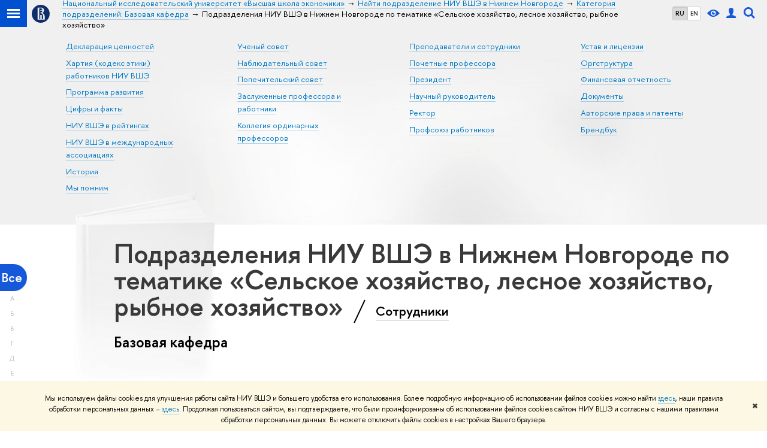

--- FILE ---
content_type: application/javascript; charset=utf-8
request_url: https://www.hse.ru/f/gtm/ip
body_size: 23
content:
window.realIP='3.18.105.238';window.dataLayer=window.dataLayer||[];window.dataLayer.push({event:'ipEvent',ipAddress:window.realIP});